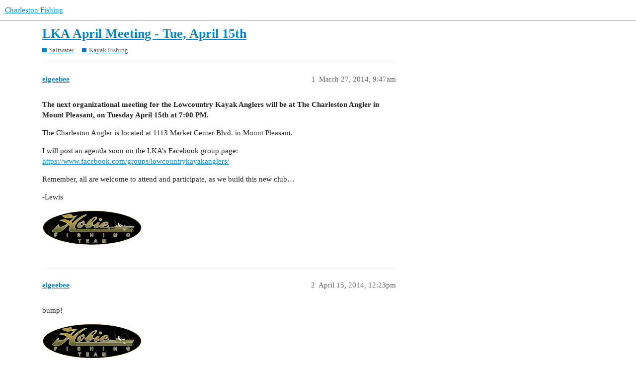

--- FILE ---
content_type: text/html; charset=utf-8
request_url: https://forum.charlestonfishing.com/t/lka-april-meeting-tue-april-15th/55576
body_size: 2864
content:
<!DOCTYPE html>
<html lang="en">
  <head>
    <meta charset="utf-8">
    <title>LKA April Meeting - Tue, April 15th - Kayak Fishing - Charleston Fishing</title>
    <meta name="description" content="The next organizational meeting for the Lowcountry Kayak Anglers will be at The Charleston Angler in Mount Pleasant, on Tuesday April 15th at 7:00 PM. 
The Charleston Angler is located at 1113 Market Center Blvd. in Moun&amp;hellip;">
    <meta name="generator" content="Discourse 3.1.0.beta4 - https://github.com/discourse/discourse version 2032d3c2fbfeb44153fef9a96eda9831801b2030">
<link rel="icon" type="image/png" href="https://d3qcbxk1io7v47.cloudfront.net/optimized/2X/e/e71a0c55be95499ee8b519d934c7b706e0f20f98_2_32x32.png">
<link rel="apple-touch-icon" type="image/png" href="https://d3qcbxk1io7v47.cloudfront.net/optimized/2X/e/e71a0c55be95499ee8b519d934c7b706e0f20f98_2_180x180.png">
<meta name="theme-color" media="(prefers-color-scheme: light)" content="#ffffff">
<meta name="theme-color" media="(prefers-color-scheme: dark)" content="#111111">

<meta name="viewport" content="width=device-width, initial-scale=1.0, minimum-scale=1.0, user-scalable=yes, viewport-fit=cover">
<link rel="canonical" href="https://forum.charlestonfishing.com/t/lka-april-meeting-tue-april-15th/55576" />

<link rel="search" type="application/opensearchdescription+xml" href="https://forum.charlestonfishing.com/opensearch.xml" title="Charleston Fishing Search">

    <link href="/stylesheets/color_definitions_light_4_1_1b9bc9bb322485f746d07ee05426fa26b95a1fd5.css?__ws=forum.charlestonfishing.com" media="all" rel="stylesheet" class="light-scheme"/><link href="/stylesheets/color_definitions_dark_1_1_7f6cc72c9c90336680c9429f8a5a88df96d1da27.css?__ws=forum.charlestonfishing.com" media="(prefers-color-scheme: dark)" rel="stylesheet" class="dark-scheme"/>

  <link href="/stylesheets/desktop_504bca1a3194ff2a1d7c2ec5ae8efad948bca231.css?__ws=forum.charlestonfishing.com" media="all" rel="stylesheet" data-target="desktop"  />



  <link href="/stylesheets/discourse-details_504bca1a3194ff2a1d7c2ec5ae8efad948bca231.css?__ws=forum.charlestonfishing.com" media="all" rel="stylesheet" data-target="discourse-details"  />
  <link href="/stylesheets/discourse-lazy-videos_504bca1a3194ff2a1d7c2ec5ae8efad948bca231.css?__ws=forum.charlestonfishing.com" media="all" rel="stylesheet" data-target="discourse-lazy-videos"  />
  <link href="/stylesheets/discourse-local-dates_504bca1a3194ff2a1d7c2ec5ae8efad948bca231.css?__ws=forum.charlestonfishing.com" media="all" rel="stylesheet" data-target="discourse-local-dates"  />
  <link href="/stylesheets/discourse-narrative-bot_504bca1a3194ff2a1d7c2ec5ae8efad948bca231.css?__ws=forum.charlestonfishing.com" media="all" rel="stylesheet" data-target="discourse-narrative-bot"  />
  <link href="/stylesheets/discourse-presence_504bca1a3194ff2a1d7c2ec5ae8efad948bca231.css?__ws=forum.charlestonfishing.com" media="all" rel="stylesheet" data-target="discourse-presence"  />
  <link href="/stylesheets/discourse-reactions_504bca1a3194ff2a1d7c2ec5ae8efad948bca231.css?__ws=forum.charlestonfishing.com" media="all" rel="stylesheet" data-target="discourse-reactions"  />
  <link href="/stylesheets/discourse-signatures_504bca1a3194ff2a1d7c2ec5ae8efad948bca231.css?__ws=forum.charlestonfishing.com" media="all" rel="stylesheet" data-target="discourse-signatures"  />
  <link href="/stylesheets/docker_manager_504bca1a3194ff2a1d7c2ec5ae8efad948bca231.css?__ws=forum.charlestonfishing.com" media="all" rel="stylesheet" data-target="docker_manager"  />
  <link href="/stylesheets/poll_504bca1a3194ff2a1d7c2ec5ae8efad948bca231.css?__ws=forum.charlestonfishing.com" media="all" rel="stylesheet" data-target="poll"  />
  <link href="/stylesheets/discourse-reactions_desktop_504bca1a3194ff2a1d7c2ec5ae8efad948bca231.css?__ws=forum.charlestonfishing.com" media="all" rel="stylesheet" data-target="discourse-reactions_desktop"  />
  <link href="/stylesheets/poll_desktop_504bca1a3194ff2a1d7c2ec5ae8efad948bca231.css?__ws=forum.charlestonfishing.com" media="all" rel="stylesheet" data-target="poll_desktop"  />

  <link href="/stylesheets/desktop_theme_2_c61bb7c4fdd5d4f19e0df93dfb9cbdf9886c1389.css?__ws=forum.charlestonfishing.com" media="all" rel="stylesheet" data-target="desktop_theme" data-theme-id="2" data-theme-name="custom header links"/>
<link href="/stylesheets/desktop_theme_1_69ed42317ed8ab3b5515403e5ae538bd19e5fbc9.css?__ws=forum.charlestonfishing.com" media="all" rel="stylesheet" data-target="desktop_theme" data-theme-id="1" data-theme-name="default"/>

    
    
        <link rel="alternate nofollow" type="application/rss+xml" title="RSS feed of &#39;LKA April Meeting - Tue, April 15th&#39;" href="https://forum.charlestonfishing.com/t/lka-april-meeting-tue-april-15th/55576.rss" />
    <meta property="og:site_name" content="Charleston Fishing" />
<meta property="og:type" content="website" />
<meta name="twitter:card" content="summary" />
<meta name="twitter:image" content="https://d3qcbxk1io7v47.cloudfront.net/original/2X/e/e71a0c55be95499ee8b519d934c7b706e0f20f98.png" />
<meta property="og:image" content="https://d3qcbxk1io7v47.cloudfront.net/original/2X/e/e71a0c55be95499ee8b519d934c7b706e0f20f98.png" />
<meta property="og:url" content="https://forum.charlestonfishing.com/t/lka-april-meeting-tue-april-15th/55576" />
<meta name="twitter:url" content="https://forum.charlestonfishing.com/t/lka-april-meeting-tue-april-15th/55576" />
<meta property="og:title" content="LKA April Meeting - Tue, April 15th" />
<meta name="twitter:title" content="LKA April Meeting - Tue, April 15th" />
<meta property="og:description" content="The next organizational meeting for the Lowcountry Kayak Anglers will be at The Charleston Angler in Mount Pleasant, on Tuesday April 15th at 7:00 PM.  The Charleston Angler is located at 1113 Market Center Blvd. in Mount Pleasant.  I will post an agenda soon on the LKA’s Facebook group page:  https://www.facebook.com/groups/lowcountrykayakanglers/  Remember, all are welcome to attend and participate, as we build this new club…  -Lewis" />
<meta name="twitter:description" content="The next organizational meeting for the Lowcountry Kayak Anglers will be at The Charleston Angler in Mount Pleasant, on Tuesday April 15th at 7:00 PM.  The Charleston Angler is located at 1113 Market Center Blvd. in Mount Pleasant.  I will post an agenda soon on the LKA’s Facebook group page:  https://www.facebook.com/groups/lowcountrykayakanglers/  Remember, all are welcome to attend and participate, as we build this new club…  -Lewis" />
<meta property="og:article:section" content="Saltwater" />
<meta property="og:article:section:color" content="0088CC" />
<meta property="og:article:section" content="Kayak Fishing" />
<meta property="og:article:section:color" content="0E76BD" />
<meta property="article:published_time" content="2014-03-27T09:47:20+00:00" />
<meta property="og:ignore_canonical" content="true" />


    
  </head>
  <body class="crawler ">
    
    <header>
  <a href="/">
    Charleston Fishing
  </a>
</header>

    <div id="main-outlet" class="wrap" role="main">
        <div id="topic-title">
    <h1>
      <a href="/t/lka-april-meeting-tue-april-15th/55576">LKA April Meeting - Tue, April 15th</a>
    </h1>

      <div class="topic-category" itemscope itemtype="http://schema.org/BreadcrumbList">
          <span itemprop="itemListElement" itemscope itemtype="http://schema.org/ListItem">
            <a href="https://forum.charlestonfishing.com/c/saltwater/5" class="badge-wrapper bullet" itemprop="item">
              <span class='badge-category-bg' style='background-color: #0088CC'></span>
              <span class='badge-category clear-badge'>
                <span class='category-name' itemprop='name'>Saltwater</span>
              </span>
            </a>
            <meta itemprop="position" content="1" />
          </span>
          <span itemprop="itemListElement" itemscope itemtype="http://schema.org/ListItem">
            <a href="https://forum.charlestonfishing.com/c/saltwater/kayak-fishing/41" class="badge-wrapper bullet" itemprop="item">
              <span class='badge-category-bg' style='background-color: #0E76BD'></span>
              <span class='badge-category clear-badge'>
                <span class='category-name' itemprop='name'>Kayak Fishing</span>
              </span>
            </a>
            <meta itemprop="position" content="2" />
          </span>
      </div>

  </div>

  

    <div itemscope itemtype='http://schema.org/DiscussionForumPosting'>
      <meta itemprop='headline' content='LKA April Meeting - Tue, April 15th'>
        <meta itemprop='articleSection' content='Kayak Fishing'>
      <meta itemprop='keywords' content=''>
      <div itemprop='publisher' itemscope itemtype="http://schema.org/Organization">
        <meta itemprop='name' content='Charaleston Fishing'>
          <div itemprop='logo' itemscope itemtype="http://schema.org/ImageObject">
            <meta itemprop='url' content='https://d3qcbxk1io7v47.cloudfront.net/original/2X/7/70746639c1770df51a179877fc9a2c755efc36ad.png'>
          </div>
      </div>

          <div id='post_1'  class='topic-body crawler-post'>
            <div class='crawler-post-meta'>
              <span class="creator" itemprop="author" itemscope itemtype="http://schema.org/Person">
                <a itemprop="url" href='https://forum.charlestonfishing.com/u/elgeebee'><span itemprop='name'>elgeebee</span></a>
                
              </span>

              <link itemprop="mainEntityOfPage" href="https://forum.charlestonfishing.com/t/lka-april-meeting-tue-april-15th/55576">


              <span class="crawler-post-infos">
                  <time itemprop='datePublished' datetime='2014-03-27T09:47:20Z' class='post-time'>
                    March 27, 2014,  9:47am
                  </time>
                  <meta itemprop='dateModified' content='2014-03-27T09:47:20Z'>
              <span itemprop='position'>1</span>
              </span>
            </div>
            <div class='post' itemprop='articleBody'>
              <p><b>The next organizational meeting for the Lowcountry Kayak Anglers will be at The Charleston Angler in Mount Pleasant, on Tuesday April 15th at 7:00 PM.</b></p>
<p>The Charleston Angler is located at 1113 Market Center Blvd. in Mount Pleasant.</p>
<p>I will post an agenda soon on the LKA’s Facebook group page:<br>
<a href="https://www.facebook.com/groups/lowcountrykayakanglers/" class="onebox" target="_blank" rel="noopener nofollow ugc">https://www.facebook.com/groups/lowcountrykayakanglers/</a></p>
<p>Remember, all are welcome to attend and participate, as we build this new club…</p>
<p>-Lewis</p>
<p><img src="http://www.hobieco.com/linked_images/kayak/Hobie_Team_Avitar.gif" alt=""></p>
            </div>

            <div itemprop="interactionStatistic" itemscope itemtype="http://schema.org/InteractionCounter">
              <meta itemprop="interactionType" content="http://schema.org/LikeAction"/>
              <meta itemprop="userInteractionCount" content="0" />
              <span class='post-likes'></span>
            </div>

            <div itemprop="interactionStatistic" itemscope itemtype="http://schema.org/InteractionCounter">
                <meta itemprop="interactionType" content="http://schema.org/CommentAction"/>
                <meta itemprop="userInteractionCount" content="0" />
              </div>

          </div>
          <div id='post_2' itemprop='comment' itemscope itemtype='http://schema.org/Comment' class='topic-body crawler-post'>
            <div class='crawler-post-meta'>
              <span class="creator" itemprop="author" itemscope itemtype="http://schema.org/Person">
                <a itemprop="url" href='https://forum.charlestonfishing.com/u/elgeebee'><span itemprop='name'>elgeebee</span></a>
                
              </span>

              <link itemprop="mainEntityOfPage" href="https://forum.charlestonfishing.com/t/lka-april-meeting-tue-april-15th/55576">


              <span class="crawler-post-infos">
                  <time itemprop='datePublished' datetime='2014-04-15T12:23:06Z' class='post-time'>
                    April 15, 2014, 12:23pm
                  </time>
                  <meta itemprop='dateModified' content='2014-04-15T12:23:06Z'>
              <span itemprop='position'>2</span>
              </span>
            </div>
            <div class='post' itemprop='text'>
              <p>bump!</p>
<p><img src="http://www.hobieco.com/linked_images/kayak/Hobie_Team_Avitar.gif" alt=""></p>
            </div>

            <div itemprop="interactionStatistic" itemscope itemtype="http://schema.org/InteractionCounter">
              <meta itemprop="interactionType" content="http://schema.org/LikeAction"/>
              <meta itemprop="userInteractionCount" content="0" />
              <span class='post-likes'></span>
            </div>

            <div itemprop="interactionStatistic" itemscope itemtype="http://schema.org/InteractionCounter">
                <meta itemprop="interactionType" content="http://schema.org/CommentAction"/>
                <meta itemprop="userInteractionCount" content="0" />
              </div>

          </div>
          <div id='post_3' itemprop='comment' itemscope itemtype='http://schema.org/Comment' class='topic-body crawler-post'>
            <div class='crawler-post-meta'>
              <span class="creator" itemprop="author" itemscope itemtype="http://schema.org/Person">
                <a itemprop="url" href='https://forum.charlestonfishing.com/u/ADIDAF'><span itemprop='name'>ADIDAF</span></a>
                
              </span>

              <link itemprop="mainEntityOfPage" href="https://forum.charlestonfishing.com/t/lka-april-meeting-tue-april-15th/55576">


              <span class="crawler-post-infos">
                  <time itemprop='datePublished' datetime='2014-04-15T15:38:25Z' class='post-time'>
                    April 15, 2014,  3:38pm
                  </time>
                  <meta itemprop='dateModified' content='2014-04-15T15:38:25Z'>
              <span itemprop='position'>3</span>
              </span>
            </div>
            <div class='post' itemprop='text'>
              <p>Im currently on nights so I wont make this meeting.  I was going to bring up 2 things tonight for the club to consider.<br>
First, the Low Country Splash (river swim)is May 24 and could be a good opportunity for the club to volunteer and get our name out there.<br>
Second, I was hoping we could get a t-shirt designed and ready in time for the Jacksonville classic.  It looks like we have a good group heading down there this year and it would be good to represent LKA there.</p>
<p>All Day I Dream About Fishing<br>
Malibu eXtreme<br>
Key West 1720</p>
            </div>

            <div itemprop="interactionStatistic" itemscope itemtype="http://schema.org/InteractionCounter">
              <meta itemprop="interactionType" content="http://schema.org/LikeAction"/>
              <meta itemprop="userInteractionCount" content="0" />
              <span class='post-likes'></span>
            </div>

            <div itemprop="interactionStatistic" itemscope itemtype="http://schema.org/InteractionCounter">
                <meta itemprop="interactionType" content="http://schema.org/CommentAction"/>
                <meta itemprop="userInteractionCount" content="0" />
              </div>

          </div>
    </div>






    </div>
    <footer class="container wrap">
  <nav class='crawler-nav'>
    <ul>
      <li itemscope itemtype='http://schema.org/SiteNavigationElement'>
        <span itemprop='name'>
          <a href='/' itemprop="url">Home </a>
        </span>
      </li>
      <li itemscope itemtype='http://schema.org/SiteNavigationElement'>
        <span itemprop='name'>
          <a href='/categories' itemprop="url">Categories </a>
        </span>
      </li>
      <li itemscope itemtype='http://schema.org/SiteNavigationElement'>
        <span itemprop='name'>
          <a href='/guidelines' itemprop="url">FAQ/Guidelines </a>
        </span>
      </li>
        <li itemscope itemtype='http://schema.org/SiteNavigationElement'>
          <span itemprop='name'>
            <a href='/tos' itemprop="url">Terms of Service </a>
          </span>
        </li>
        <li itemscope itemtype='http://schema.org/SiteNavigationElement'>
          <span itemprop='name'>
            <a href='/privacy' itemprop="url">Privacy Policy </a>
          </span>
        </li>
    </ul>
  </nav>
  <p class='powered-by-link'>Powered by <a href="https://www.discourse.org">Discourse</a>, best viewed with JavaScript enabled</p>
</footer>

    
    
  </body>
  
</html>


--- FILE ---
content_type: text/css
request_url: https://forum.charlestonfishing.com/stylesheets/discourse-reactions_desktop_504bca1a3194ff2a1d7c2ec5ae8efad948bca231.css?__ws=forum.charlestonfishing.com
body_size: -28
content:
.desktop-view .fake-reaction{position:absolute;left:10px}.desktop-view nav.post-controls .show-replies{position:relative}

/*# sourceMappingURL=discourse-reactions_desktop_504bca1a3194ff2a1d7c2ec5ae8efad948bca231.css.map?__ws=forum.charlestonfishing.com */
